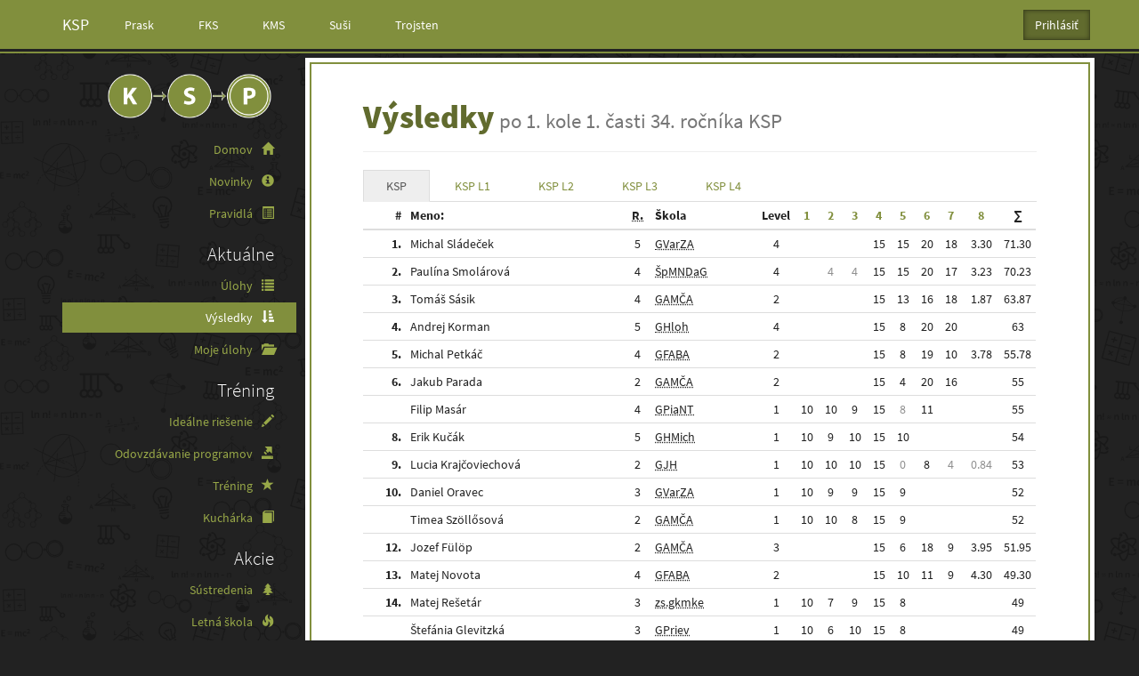

--- FILE ---
content_type: application/javascript; charset=utf-8
request_url: https://cdnjs.cloudflare.com/ajax/libs/mathjax/2.7.6/extensions/TeX/autoload-all.js?V=2.7.6
body_size: 202
content:
/*
 *  /MathJax/extensions/TeX/autoload-all.js
 *
 *  Copyright (c) 2009-2018 The MathJax Consortium
 *
 *  Licensed under the Apache License, Version 2.0 (the "License");
 *  you may not use this file except in compliance with the License.
 *  You may obtain a copy of the License at
 *
 *      http://www.apache.org/licenses/LICENSE-2.0
 *
 *  Unless required by applicable law or agreed to in writing, software
 *  distributed under the License is distributed on an "AS IS" BASIS,
 *  WITHOUT WARRANTIES OR CONDITIONS OF ANY KIND, either express or implied.
 *  See the License for the specific language governing permissions and
 *  limitations under the License.
 */

MathJax.Extension["TeX/autoload-all"]={version:"2.7.6"};MathJax.Hub.Register.StartupHook("TeX Jax Ready",function(){var h={action:["mathtip","texttip","toggle"],AMSmath:["mathring","nobreakspace","negmedspace","negthickspace","intI","iiiint","idotsint","dddot","ddddot","sideset","boxed","substack","injlim","projlim","varliminf","varlimsup","varinjlim","varprojlim","DeclareMathOperator","operatorname","genfrac","tfrac","dfrac","binom","tbinom","dbinom","cfrac","shoveleft","shoveright","xrightarrow","xleftarrow"],begingroup:["begingroup","endgroup","gdef","global"],cancel:["cancel","bcancel","xcancel","cancelto"],color:["color","textcolor","colorbox","fcolorbox","definecolor"],enclose:["enclose"],extpfeil:["Newextarrow","xlongequal","xmapsto","xtofrom","xtwoheadleftarrow","xtwoheadrightarrow"],mhchem:["ce","cee","cf"]};var c={AMSmath:["subarray","smallmatrix","equation","equation*"],AMScd:["CD"]};var d,g,b,a={macros:{},environment:{}};for(d in h){if(h.hasOwnProperty(d)){if(!MathJax.Extension["TeX/"+d]){var f=h[d];for(g=0,b=f.length;g<b;g++){a.macros[f[g]]=["Extension",d]}}}}for(d in c){if(c.hasOwnProperty(d)){if(!MathJax.Extension["TeX/"+d]){var e=c[d];for(g=0,b=e.length;g<b;g++){a.environment[e[g]]=["ExtensionEnv",null,d]}}}}MathJax.InputJax.TeX.Definitions.Add(a);MathJax.Hub.Startup.signal.Post("TeX autoload-all Ready")});MathJax.Callback.Queue(["Require",MathJax.Ajax,"[MathJax]/extensions/TeX/AMSsymbols.js"],["loadComplete",MathJax.Ajax,"[MathJax]/extensions/TeX/autoload-all.js"]);
